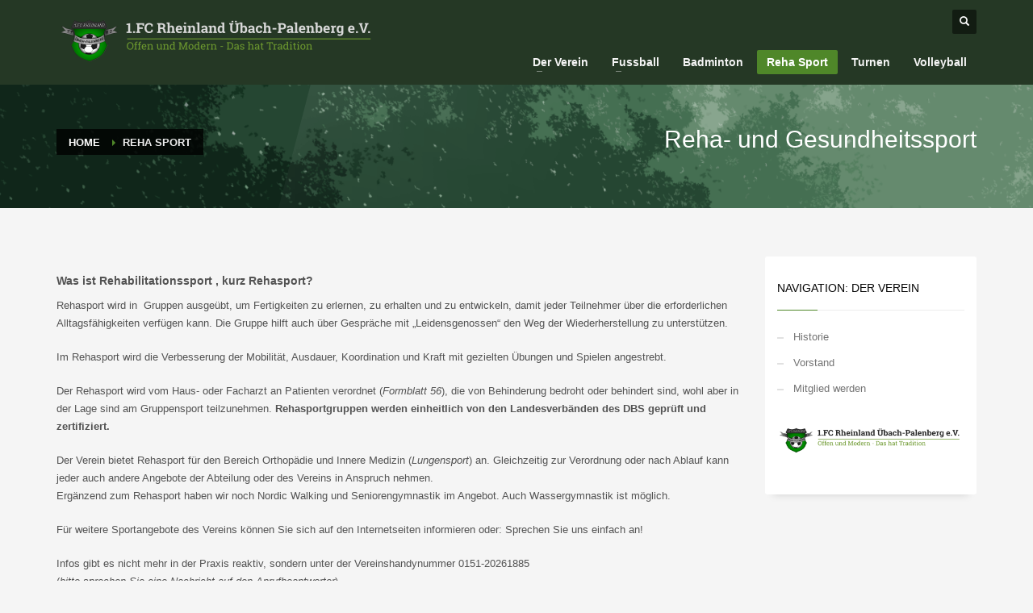

--- FILE ---
content_type: text/html; charset=UTF-8
request_url: https://rheinland-uebach.de/reha-sport/
body_size: 10170
content:
<!DOCTYPE html>
<html lang="de">
<head>
<meta charset="UTF-8"/>
<meta name="twitter:widgets:csp" content="on"/>
<link rel="profile" href="http://gmpg.org/xfn/11"/>
<link rel="pingback" href="https://rheinland-uebach.de/xmlrpc.php"/>

<title>Reha Sport &#8211; 1. FC Rheinland Übach-Palenberg</title>
<meta name='robots' content='max-image-preview:large' />
<link rel="alternate" type="application/rss+xml" title="1. FC Rheinland Übach-Palenberg &raquo; Feed" href="https://rheinland-uebach.de/feed/" />
<link rel="alternate" type="application/rss+xml" title="1. FC Rheinland Übach-Palenberg &raquo; Kommentar-Feed" href="https://rheinland-uebach.de/comments/feed/" />
<link rel="alternate" type="application/rss+xml" title="1. FC Rheinland Übach-Palenberg &raquo; Reha Sport-Kommentar-Feed" href="https://rheinland-uebach.de/reha-sport/feed/" />
<script type="text/javascript">
/* <![CDATA[ */
window._wpemojiSettings = {"baseUrl":"https:\/\/s.w.org\/images\/core\/emoji\/14.0.0\/72x72\/","ext":".png","svgUrl":"https:\/\/s.w.org\/images\/core\/emoji\/14.0.0\/svg\/","svgExt":".svg","source":{"concatemoji":"https:\/\/rheinland-uebach.de\/wp-includes\/js\/wp-emoji-release.min.js?ver=6.4.7"}};
/*! This file is auto-generated */
!function(i,n){var o,s,e;function c(e){try{var t={supportTests:e,timestamp:(new Date).valueOf()};sessionStorage.setItem(o,JSON.stringify(t))}catch(e){}}function p(e,t,n){e.clearRect(0,0,e.canvas.width,e.canvas.height),e.fillText(t,0,0);var t=new Uint32Array(e.getImageData(0,0,e.canvas.width,e.canvas.height).data),r=(e.clearRect(0,0,e.canvas.width,e.canvas.height),e.fillText(n,0,0),new Uint32Array(e.getImageData(0,0,e.canvas.width,e.canvas.height).data));return t.every(function(e,t){return e===r[t]})}function u(e,t,n){switch(t){case"flag":return n(e,"\ud83c\udff3\ufe0f\u200d\u26a7\ufe0f","\ud83c\udff3\ufe0f\u200b\u26a7\ufe0f")?!1:!n(e,"\ud83c\uddfa\ud83c\uddf3","\ud83c\uddfa\u200b\ud83c\uddf3")&&!n(e,"\ud83c\udff4\udb40\udc67\udb40\udc62\udb40\udc65\udb40\udc6e\udb40\udc67\udb40\udc7f","\ud83c\udff4\u200b\udb40\udc67\u200b\udb40\udc62\u200b\udb40\udc65\u200b\udb40\udc6e\u200b\udb40\udc67\u200b\udb40\udc7f");case"emoji":return!n(e,"\ud83e\udef1\ud83c\udffb\u200d\ud83e\udef2\ud83c\udfff","\ud83e\udef1\ud83c\udffb\u200b\ud83e\udef2\ud83c\udfff")}return!1}function f(e,t,n){var r="undefined"!=typeof WorkerGlobalScope&&self instanceof WorkerGlobalScope?new OffscreenCanvas(300,150):i.createElement("canvas"),a=r.getContext("2d",{willReadFrequently:!0}),o=(a.textBaseline="top",a.font="600 32px Arial",{});return e.forEach(function(e){o[e]=t(a,e,n)}),o}function t(e){var t=i.createElement("script");t.src=e,t.defer=!0,i.head.appendChild(t)}"undefined"!=typeof Promise&&(o="wpEmojiSettingsSupports",s=["flag","emoji"],n.supports={everything:!0,everythingExceptFlag:!0},e=new Promise(function(e){i.addEventListener("DOMContentLoaded",e,{once:!0})}),new Promise(function(t){var n=function(){try{var e=JSON.parse(sessionStorage.getItem(o));if("object"==typeof e&&"number"==typeof e.timestamp&&(new Date).valueOf()<e.timestamp+604800&&"object"==typeof e.supportTests)return e.supportTests}catch(e){}return null}();if(!n){if("undefined"!=typeof Worker&&"undefined"!=typeof OffscreenCanvas&&"undefined"!=typeof URL&&URL.createObjectURL&&"undefined"!=typeof Blob)try{var e="postMessage("+f.toString()+"("+[JSON.stringify(s),u.toString(),p.toString()].join(",")+"));",r=new Blob([e],{type:"text/javascript"}),a=new Worker(URL.createObjectURL(r),{name:"wpTestEmojiSupports"});return void(a.onmessage=function(e){c(n=e.data),a.terminate(),t(n)})}catch(e){}c(n=f(s,u,p))}t(n)}).then(function(e){for(var t in e)n.supports[t]=e[t],n.supports.everything=n.supports.everything&&n.supports[t],"flag"!==t&&(n.supports.everythingExceptFlag=n.supports.everythingExceptFlag&&n.supports[t]);n.supports.everythingExceptFlag=n.supports.everythingExceptFlag&&!n.supports.flag,n.DOMReady=!1,n.readyCallback=function(){n.DOMReady=!0}}).then(function(){return e}).then(function(){var e;n.supports.everything||(n.readyCallback(),(e=n.source||{}).concatemoji?t(e.concatemoji):e.wpemoji&&e.twemoji&&(t(e.twemoji),t(e.wpemoji)))}))}((window,document),window._wpemojiSettings);
/* ]]> */
</script>
<link rel='stylesheet' id='ai1ec_style-css' href='//rheinland-uebach.de/wp-content/plugins/all-in-one-event-calendar/public/themes-ai1ec/vortex/css/ai1ec_parsed_css.css?ver=3.0.0' type='text/css' media='all' />
<style id='wp-emoji-styles-inline-css' type='text/css'>

	img.wp-smiley, img.emoji {
		display: inline !important;
		border: none !important;
		box-shadow: none !important;
		height: 1em !important;
		width: 1em !important;
		margin: 0 0.07em !important;
		vertical-align: -0.1em !important;
		background: none !important;
		padding: 0 !important;
	}
</style>
<link rel='stylesheet' id='wp-block-library-css' href='https://rheinland-uebach.de/wp-includes/css/dist/block-library/style.min.css?ver=6.4.7' type='text/css' media='all' />
<style id='classic-theme-styles-inline-css' type='text/css'>
/*! This file is auto-generated */
.wp-block-button__link{color:#fff;background-color:#32373c;border-radius:9999px;box-shadow:none;text-decoration:none;padding:calc(.667em + 2px) calc(1.333em + 2px);font-size:1.125em}.wp-block-file__button{background:#32373c;color:#fff;text-decoration:none}
</style>
<style id='global-styles-inline-css' type='text/css'>
body{--wp--preset--color--black: #000000;--wp--preset--color--cyan-bluish-gray: #abb8c3;--wp--preset--color--white: #ffffff;--wp--preset--color--pale-pink: #f78da7;--wp--preset--color--vivid-red: #cf2e2e;--wp--preset--color--luminous-vivid-orange: #ff6900;--wp--preset--color--luminous-vivid-amber: #fcb900;--wp--preset--color--light-green-cyan: #7bdcb5;--wp--preset--color--vivid-green-cyan: #00d084;--wp--preset--color--pale-cyan-blue: #8ed1fc;--wp--preset--color--vivid-cyan-blue: #0693e3;--wp--preset--color--vivid-purple: #9b51e0;--wp--preset--gradient--vivid-cyan-blue-to-vivid-purple: linear-gradient(135deg,rgba(6,147,227,1) 0%,rgb(155,81,224) 100%);--wp--preset--gradient--light-green-cyan-to-vivid-green-cyan: linear-gradient(135deg,rgb(122,220,180) 0%,rgb(0,208,130) 100%);--wp--preset--gradient--luminous-vivid-amber-to-luminous-vivid-orange: linear-gradient(135deg,rgba(252,185,0,1) 0%,rgba(255,105,0,1) 100%);--wp--preset--gradient--luminous-vivid-orange-to-vivid-red: linear-gradient(135deg,rgba(255,105,0,1) 0%,rgb(207,46,46) 100%);--wp--preset--gradient--very-light-gray-to-cyan-bluish-gray: linear-gradient(135deg,rgb(238,238,238) 0%,rgb(169,184,195) 100%);--wp--preset--gradient--cool-to-warm-spectrum: linear-gradient(135deg,rgb(74,234,220) 0%,rgb(151,120,209) 20%,rgb(207,42,186) 40%,rgb(238,44,130) 60%,rgb(251,105,98) 80%,rgb(254,248,76) 100%);--wp--preset--gradient--blush-light-purple: linear-gradient(135deg,rgb(255,206,236) 0%,rgb(152,150,240) 100%);--wp--preset--gradient--blush-bordeaux: linear-gradient(135deg,rgb(254,205,165) 0%,rgb(254,45,45) 50%,rgb(107,0,62) 100%);--wp--preset--gradient--luminous-dusk: linear-gradient(135deg,rgb(255,203,112) 0%,rgb(199,81,192) 50%,rgb(65,88,208) 100%);--wp--preset--gradient--pale-ocean: linear-gradient(135deg,rgb(255,245,203) 0%,rgb(182,227,212) 50%,rgb(51,167,181) 100%);--wp--preset--gradient--electric-grass: linear-gradient(135deg,rgb(202,248,128) 0%,rgb(113,206,126) 100%);--wp--preset--gradient--midnight: linear-gradient(135deg,rgb(2,3,129) 0%,rgb(40,116,252) 100%);--wp--preset--font-size--small: 13px;--wp--preset--font-size--medium: 20px;--wp--preset--font-size--large: 36px;--wp--preset--font-size--x-large: 42px;--wp--preset--spacing--20: 0.44rem;--wp--preset--spacing--30: 0.67rem;--wp--preset--spacing--40: 1rem;--wp--preset--spacing--50: 1.5rem;--wp--preset--spacing--60: 2.25rem;--wp--preset--spacing--70: 3.38rem;--wp--preset--spacing--80: 5.06rem;--wp--preset--shadow--natural: 6px 6px 9px rgba(0, 0, 0, 0.2);--wp--preset--shadow--deep: 12px 12px 50px rgba(0, 0, 0, 0.4);--wp--preset--shadow--sharp: 6px 6px 0px rgba(0, 0, 0, 0.2);--wp--preset--shadow--outlined: 6px 6px 0px -3px rgba(255, 255, 255, 1), 6px 6px rgba(0, 0, 0, 1);--wp--preset--shadow--crisp: 6px 6px 0px rgba(0, 0, 0, 1);}:where(.is-layout-flex){gap: 0.5em;}:where(.is-layout-grid){gap: 0.5em;}body .is-layout-flow > .alignleft{float: left;margin-inline-start: 0;margin-inline-end: 2em;}body .is-layout-flow > .alignright{float: right;margin-inline-start: 2em;margin-inline-end: 0;}body .is-layout-flow > .aligncenter{margin-left: auto !important;margin-right: auto !important;}body .is-layout-constrained > .alignleft{float: left;margin-inline-start: 0;margin-inline-end: 2em;}body .is-layout-constrained > .alignright{float: right;margin-inline-start: 2em;margin-inline-end: 0;}body .is-layout-constrained > .aligncenter{margin-left: auto !important;margin-right: auto !important;}body .is-layout-constrained > :where(:not(.alignleft):not(.alignright):not(.alignfull)){max-width: var(--wp--style--global--content-size);margin-left: auto !important;margin-right: auto !important;}body .is-layout-constrained > .alignwide{max-width: var(--wp--style--global--wide-size);}body .is-layout-flex{display: flex;}body .is-layout-flex{flex-wrap: wrap;align-items: center;}body .is-layout-flex > *{margin: 0;}body .is-layout-grid{display: grid;}body .is-layout-grid > *{margin: 0;}:where(.wp-block-columns.is-layout-flex){gap: 2em;}:where(.wp-block-columns.is-layout-grid){gap: 2em;}:where(.wp-block-post-template.is-layout-flex){gap: 1.25em;}:where(.wp-block-post-template.is-layout-grid){gap: 1.25em;}.has-black-color{color: var(--wp--preset--color--black) !important;}.has-cyan-bluish-gray-color{color: var(--wp--preset--color--cyan-bluish-gray) !important;}.has-white-color{color: var(--wp--preset--color--white) !important;}.has-pale-pink-color{color: var(--wp--preset--color--pale-pink) !important;}.has-vivid-red-color{color: var(--wp--preset--color--vivid-red) !important;}.has-luminous-vivid-orange-color{color: var(--wp--preset--color--luminous-vivid-orange) !important;}.has-luminous-vivid-amber-color{color: var(--wp--preset--color--luminous-vivid-amber) !important;}.has-light-green-cyan-color{color: var(--wp--preset--color--light-green-cyan) !important;}.has-vivid-green-cyan-color{color: var(--wp--preset--color--vivid-green-cyan) !important;}.has-pale-cyan-blue-color{color: var(--wp--preset--color--pale-cyan-blue) !important;}.has-vivid-cyan-blue-color{color: var(--wp--preset--color--vivid-cyan-blue) !important;}.has-vivid-purple-color{color: var(--wp--preset--color--vivid-purple) !important;}.has-black-background-color{background-color: var(--wp--preset--color--black) !important;}.has-cyan-bluish-gray-background-color{background-color: var(--wp--preset--color--cyan-bluish-gray) !important;}.has-white-background-color{background-color: var(--wp--preset--color--white) !important;}.has-pale-pink-background-color{background-color: var(--wp--preset--color--pale-pink) !important;}.has-vivid-red-background-color{background-color: var(--wp--preset--color--vivid-red) !important;}.has-luminous-vivid-orange-background-color{background-color: var(--wp--preset--color--luminous-vivid-orange) !important;}.has-luminous-vivid-amber-background-color{background-color: var(--wp--preset--color--luminous-vivid-amber) !important;}.has-light-green-cyan-background-color{background-color: var(--wp--preset--color--light-green-cyan) !important;}.has-vivid-green-cyan-background-color{background-color: var(--wp--preset--color--vivid-green-cyan) !important;}.has-pale-cyan-blue-background-color{background-color: var(--wp--preset--color--pale-cyan-blue) !important;}.has-vivid-cyan-blue-background-color{background-color: var(--wp--preset--color--vivid-cyan-blue) !important;}.has-vivid-purple-background-color{background-color: var(--wp--preset--color--vivid-purple) !important;}.has-black-border-color{border-color: var(--wp--preset--color--black) !important;}.has-cyan-bluish-gray-border-color{border-color: var(--wp--preset--color--cyan-bluish-gray) !important;}.has-white-border-color{border-color: var(--wp--preset--color--white) !important;}.has-pale-pink-border-color{border-color: var(--wp--preset--color--pale-pink) !important;}.has-vivid-red-border-color{border-color: var(--wp--preset--color--vivid-red) !important;}.has-luminous-vivid-orange-border-color{border-color: var(--wp--preset--color--luminous-vivid-orange) !important;}.has-luminous-vivid-amber-border-color{border-color: var(--wp--preset--color--luminous-vivid-amber) !important;}.has-light-green-cyan-border-color{border-color: var(--wp--preset--color--light-green-cyan) !important;}.has-vivid-green-cyan-border-color{border-color: var(--wp--preset--color--vivid-green-cyan) !important;}.has-pale-cyan-blue-border-color{border-color: var(--wp--preset--color--pale-cyan-blue) !important;}.has-vivid-cyan-blue-border-color{border-color: var(--wp--preset--color--vivid-cyan-blue) !important;}.has-vivid-purple-border-color{border-color: var(--wp--preset--color--vivid-purple) !important;}.has-vivid-cyan-blue-to-vivid-purple-gradient-background{background: var(--wp--preset--gradient--vivid-cyan-blue-to-vivid-purple) !important;}.has-light-green-cyan-to-vivid-green-cyan-gradient-background{background: var(--wp--preset--gradient--light-green-cyan-to-vivid-green-cyan) !important;}.has-luminous-vivid-amber-to-luminous-vivid-orange-gradient-background{background: var(--wp--preset--gradient--luminous-vivid-amber-to-luminous-vivid-orange) !important;}.has-luminous-vivid-orange-to-vivid-red-gradient-background{background: var(--wp--preset--gradient--luminous-vivid-orange-to-vivid-red) !important;}.has-very-light-gray-to-cyan-bluish-gray-gradient-background{background: var(--wp--preset--gradient--very-light-gray-to-cyan-bluish-gray) !important;}.has-cool-to-warm-spectrum-gradient-background{background: var(--wp--preset--gradient--cool-to-warm-spectrum) !important;}.has-blush-light-purple-gradient-background{background: var(--wp--preset--gradient--blush-light-purple) !important;}.has-blush-bordeaux-gradient-background{background: var(--wp--preset--gradient--blush-bordeaux) !important;}.has-luminous-dusk-gradient-background{background: var(--wp--preset--gradient--luminous-dusk) !important;}.has-pale-ocean-gradient-background{background: var(--wp--preset--gradient--pale-ocean) !important;}.has-electric-grass-gradient-background{background: var(--wp--preset--gradient--electric-grass) !important;}.has-midnight-gradient-background{background: var(--wp--preset--gradient--midnight) !important;}.has-small-font-size{font-size: var(--wp--preset--font-size--small) !important;}.has-medium-font-size{font-size: var(--wp--preset--font-size--medium) !important;}.has-large-font-size{font-size: var(--wp--preset--font-size--large) !important;}.has-x-large-font-size{font-size: var(--wp--preset--font-size--x-large) !important;}
.wp-block-navigation a:where(:not(.wp-element-button)){color: inherit;}
:where(.wp-block-post-template.is-layout-flex){gap: 1.25em;}:where(.wp-block-post-template.is-layout-grid){gap: 1.25em;}
:where(.wp-block-columns.is-layout-flex){gap: 2em;}:where(.wp-block-columns.is-layout-grid){gap: 2em;}
.wp-block-pullquote{font-size: 1.5em;line-height: 1.6;}
</style>
<link rel='stylesheet' id='contact-form-7-css' href='https://rheinland-uebach.de/wp-content/plugins/contact-form-7/includes/css/styles.css?ver=5.9.8' type='text/css' media='all' />
<link rel='stylesheet' id='kallyas-styles-css' href='https://rheinland-uebach.de/wp-content/themes/kallyas/style.css?ver=4.19.5' type='text/css' media='all' />
<link rel='stylesheet' id='th-bootstrap-styles-css' href='https://rheinland-uebach.de/wp-content/themes/kallyas/css/bootstrap.min.css?ver=4.19.5' type='text/css' media='all' />
<link rel='stylesheet' id='th-theme-template-styles-css' href='https://rheinland-uebach.de/wp-content/themes/kallyas/css/template.min.css?ver=4.19.5' type='text/css' media='all' />
<link rel='stylesheet' id='zion-frontend-css' href='https://rheinland-uebach.de/wp-content/themes/kallyas/framework/zion-builder/assets/css/znb_frontend.css?ver=1.2.1' type='text/css' media='all' />
<link rel='stylesheet' id='2112801-layout.css-css' href='https://rheinland-uebach.de/wp-content/uploads/zion-builder/cache/2112801-layout.css?ver=3baacd09c60a9e0a0db3a1c3922ea7d4' type='text/css' media='all' />
<link rel='stylesheet' id='kallyas-child-css' href='https://rheinland-uebach.de/wp-content/themes/kallyas-child/style.css?ver=4.19.5' type='text/css' media='all' />
<link rel='stylesheet' id='th-theme-print-stylesheet-css' href='https://rheinland-uebach.de/wp-content/themes/kallyas/css/print.css?ver=4.19.5' type='text/css' media='print' />
<link rel='stylesheet' id='th-theme-options-styles-css' href='//rheinland-uebach.de/wp-content/uploads/zn_dynamic.css?ver=1707831801' type='text/css' media='all' />
<script type="text/javascript" src="https://rheinland-uebach.de/wp-includes/js/jquery/jquery.min.js?ver=3.7.1" id="jquery-core-js"></script>
<script type="text/javascript" src="https://rheinland-uebach.de/wp-includes/js/jquery/jquery-migrate.min.js?ver=3.4.1" id="jquery-migrate-js"></script>
<link rel="https://api.w.org/" href="https://rheinland-uebach.de/wp-json/" /><link rel="alternate" type="application/json" href="https://rheinland-uebach.de/wp-json/wp/v2/pages/2112801" /><link rel="EditURI" type="application/rsd+xml" title="RSD" href="https://rheinland-uebach.de/xmlrpc.php?rsd" />
<meta name="generator" content="WordPress 6.4.7" />
<link rel="canonical" href="https://rheinland-uebach.de/reha-sport/" />
<link rel='shortlink' href='https://rheinland-uebach.de/?p=2112801' />
<link rel="alternate" type="application/json+oembed" href="https://rheinland-uebach.de/wp-json/oembed/1.0/embed?url=https%3A%2F%2Frheinland-uebach.de%2Freha-sport%2F" />
<link rel="alternate" type="text/xml+oembed" href="https://rheinland-uebach.de/wp-json/oembed/1.0/embed?url=https%3A%2F%2Frheinland-uebach.de%2Freha-sport%2F&#038;format=xml" />
		<meta name="theme-color"
			  content="#4f8729">
				<meta name="viewport" content="width=device-width, initial-scale=1, maximum-scale=1"/>
		
		<!--[if lte IE 8]>
		<script type="text/javascript">
			var $buoop = {
				vs: {i: 10, f: 25, o: 12.1, s: 7, n: 9}
			};

			$buoop.ol = window.onload;

			window.onload = function () {
				try {
					if ($buoop.ol) {
						$buoop.ol()
					}
				}
				catch (e) {
				}

				var e = document.createElement("script");
				e.setAttribute("type", "text/javascript");
				e.setAttribute("src", "https://browser-update.org/update.js");
				document.body.appendChild(e);
			};
		</script>
		<![endif]-->

		<!-- for IE6-8 support of HTML5 elements -->
		<!--[if lt IE 9]>
		<script src="//html5shim.googlecode.com/svn/trunk/html5.js"></script>
		<![endif]-->
		
	<!-- Fallback for animating in viewport -->
	<noscript>
		<style type="text/css" media="screen">
			.zn-animateInViewport {visibility: visible;}
		</style>
	</noscript>
	<link rel="icon" href="https://rheinland-uebach.de/wp-content/uploads/2018/07/cropped-Vereinswappen-Rheinland-32x32.png" sizes="32x32" />
<link rel="icon" href="https://rheinland-uebach.de/wp-content/uploads/2018/07/cropped-Vereinswappen-Rheinland-192x192.png" sizes="192x192" />
<link rel="apple-touch-icon" href="https://rheinland-uebach.de/wp-content/uploads/2018/07/cropped-Vereinswappen-Rheinland-180x180.png" />
<meta name="msapplication-TileImage" content="https://rheinland-uebach.de/wp-content/uploads/2018/07/cropped-Vereinswappen-Rheinland-270x270.png" />
</head>

<body  class="page-template-default page page-id-2112801 res1170 kl-skin--light" itemscope="itemscope" itemtype="https://schema.org/WebPage" >


<div class="login_register_stuff"></div><!-- end login register stuff -->		<div id="fb-root"></div>
		<script>(function (d, s, id) {
			var js, fjs = d.getElementsByTagName(s)[0];
			if (d.getElementById(id)) {return;}
			js = d.createElement(s); js.id = id;
			js.src = "https://connect.facebook.net/en_US/sdk.js#xfbml=1&version=v3.0";
			fjs.parentNode.insertBefore(js, fjs);
		}(document, 'script', 'facebook-jssdk'));</script>
		

<div id="page_wrapper">

<header id="header" class="site-header  style4    header--no-stick  sticky-resize headerstyle--image_color site-header--absolute nav-th--light siteheader-classic siteheader-classic-normal sheader-sh--light"  >
		<div class="site-header-wrapper sticky-top-area">

		<div class="kl-top-header site-header-main-wrapper clearfix   sh--light">

			<div class="container siteheader-container header--oldstyles">

				<div class="fxb-row fxb-row-col-sm">

										<div class='fxb-col fxb fxb-center-x fxb-center-y fxb-basis-auto fxb-grow-0'>
								<div id="logo-container" class="logo-container  hasHoverMe logosize--no zn-original-logo">
			<!-- Logo -->
			<h3 class='site-logo logo ' id='logo'><a href='https://rheinland-uebach.de/' class='site-logo-anch'><img class="logo-img site-logo-img" src="https://rheinland-uebach.de/wp-content/uploads/2023/09/cropped-Logo-Homepage-Rheinland-800px_whiteText.png" width="400" height="60"  alt="1. FC Rheinland Übach-Palenberg" title="Offen und modern - Das hat Tradition" data-mobile-logo="https://rheinland-uebach.de/wp-content/uploads/2023/09/cropped-Logo-Homepage-Rheinland-800px_whiteText.png" /></a></h3>			<!-- InfoCard -->
					</div>

							</div>
					
					<div class='fxb-col fxb-basis-auto'>

						

	<div class="separator site-header-separator visible-xs"></div>
	<div class="fxb-row site-header-row site-header-top ">

		<div class='fxb-col fxb fxb-start-x fxb-center-y fxb-basis-auto site-header-col-left site-header-top-left'>
								</div>

		<div class='fxb-col fxb fxb-end-x fxb-center-y fxb-basis-auto site-header-col-right site-header-top-right'>
						
		<div id="search" class="sh-component header-search headsearch--def">

			<a href="#" class="searchBtn header-search-button">
				<span class="glyphicon glyphicon-search kl-icon-white"></span>
			</a>

			<div class="search-container header-search-container">
				
<form id="searchform" class="gensearch__form" action="https://rheinland-uebach.de/" method="get">
	<input id="s" name="s" value="" class="inputbox gensearch__input" type="text" placeholder="SUCHEN ..." />
	<button type="submit" id="searchsubmit" value="go" class="gensearch__submit glyphicon glyphicon-search"></button>
	</form>			</div>
		</div>

				</div>

	</div><!-- /.site-header-top -->

	<div class="separator site-header-separator visible-xs"></div>


<div class="fxb-row site-header-row site-header-main ">

	<div class='fxb-col fxb fxb-start-x fxb-center-y fxb-basis-auto site-header-col-left site-header-main-left'>
			</div>

	<div class='fxb-col fxb fxb-center-x fxb-center-y fxb-basis-auto site-header-col-center site-header-main-center'>
			</div>

	<div class='fxb-col fxb fxb-end-x fxb-center-y fxb-basis-auto site-header-col-right site-header-main-right'>

		<div class='fxb-col fxb fxb-end-x fxb-center-y fxb-basis-auto site-header-main-right-top'>
								<div class="sh-component main-menu-wrapper" role="navigation" itemscope="itemscope" itemtype="https://schema.org/SiteNavigationElement" >

					<div class="zn-res-menuwrapper">
			<a href="#" class="zn-res-trigger zn-menuBurger zn-menuBurger--3--s zn-menuBurger--anim1 " id="zn-res-trigger">
				<span></span>
				<span></span>
				<span></span>
			</a>
		</div><!-- end responsive menu -->
		<div id="main-menu" class="main-nav mainnav--sidepanel mainnav--active-bg mainnav--pointer-dash nav-mm--light zn_mega_wrapper "><ul id="menu-hauptmenue" class="main-menu main-menu-nav zn_mega_menu "><li id="menu-item-49900247" class="main-menu-item menu-item menu-item-type-post_type menu-item-object-page menu-item-has-children menu-item-49900247  main-menu-item-top  menu-item-even menu-item-depth-0"><a href="https://rheinland-uebach.de/der-verein/" class=" main-menu-link main-menu-link-top"><span>Der Verein</span></a>
<ul class="sub-menu clearfix">
	<li id="menu-item-49900251" class="main-menu-item menu-item menu-item-type-post_type menu-item-object-page menu-item-49900251  main-menu-item-sub  menu-item-odd menu-item-depth-1"><a href="https://rheinland-uebach.de/der-verein/vorstand/" class=" main-menu-link main-menu-link-sub"><span>Vorstand</span></a></li>
	<li id="menu-item-49900248" class="main-menu-item menu-item menu-item-type-post_type menu-item-object-page menu-item-49900248  main-menu-item-sub  menu-item-odd menu-item-depth-1"><a href="https://rheinland-uebach.de/der-verein/historie/" class=" main-menu-link main-menu-link-sub"><span>Historie</span></a></li>
	<li id="menu-item-49900711" class="main-menu-item menu-item menu-item-type-post_type menu-item-object-page menu-item-49900711  main-menu-item-sub  menu-item-odd menu-item-depth-1"><a href="https://rheinland-uebach.de/der-verein/mitglied-werden/" class=" main-menu-link main-menu-link-sub"><span>Mitglied werden</span></a></li>
	<li id="menu-item-49900687" class="main-menu-item menu-item menu-item-type-post_type menu-item-object-page menu-item-49900687  main-menu-item-sub  menu-item-odd menu-item-depth-1"><a href="https://rheinland-uebach.de/kontakt/" class=" main-menu-link main-menu-link-sub"><span>Kontakt</span></a></li>
</ul>
</li>
<li id="menu-item-49900252" class="main-menu-item menu-item menu-item-type-post_type menu-item-object-page menu-item-has-children menu-item-49900252  main-menu-item-top  menu-item-even menu-item-depth-0"><a href="https://rheinland-uebach.de/fussball/" class=" main-menu-link main-menu-link-top"><span>Fussball</span></a>
<ul class="sub-menu clearfix">
	<li id="menu-item-49902301" class="main-menu-item menu-item menu-item-type-post_type menu-item-object-page menu-item-49902301  main-menu-item-sub  menu-item-odd menu-item-depth-1"><a href="https://rheinland-uebach.de/fussball/senioren/" class=" main-menu-link main-menu-link-sub"><span>Senioren</span></a></li>
	<li id="menu-item-49902302" class="main-menu-item menu-item menu-item-type-post_type menu-item-object-page menu-item-49902302  main-menu-item-sub  menu-item-odd menu-item-depth-1"><a href="https://rheinland-uebach.de/fussball/2-senioren/" class=" main-menu-link main-menu-link-sub"><span>2. Senioren</span></a></li>
	<li id="menu-item-49902332" class="main-menu-item menu-item menu-item-type-custom menu-item-object-custom menu-item-49902332  main-menu-item-sub  menu-item-odd menu-item-depth-1"><a href="https://rheinland-jugend.jimdofree.com" class=" main-menu-link main-menu-link-sub"><span>Jugend (externer Link)</span></a></li>
	<li id="menu-item-49900491" class="main-menu-item menu-item menu-item-type-post_type menu-item-object-page menu-item-49900491  main-menu-item-sub  menu-item-odd menu-item-depth-1"><a href="https://rheinland-uebach.de/fussball/alte-herren/" class=" main-menu-link main-menu-link-sub"><span>Alte Herren</span></a></li>
</ul>
</li>
<li id="menu-item-49900246" class="main-menu-item menu-item menu-item-type-post_type menu-item-object-page menu-item-49900246  main-menu-item-top  menu-item-even menu-item-depth-0"><a href="https://rheinland-uebach.de/badminton/" class=" main-menu-link main-menu-link-top"><span>Badminton</span></a></li>
<li id="menu-item-49900263" class="main-menu-item menu-item menu-item-type-post_type menu-item-object-page current-menu-item page_item page-item-2112801 current_page_item menu-item-49900263 active  main-menu-item-top  menu-item-even menu-item-depth-0"><a href="https://rheinland-uebach.de/reha-sport/" class=" main-menu-link main-menu-link-top"><span>Reha Sport</span></a></li>
<li id="menu-item-49900264" class="main-menu-item menu-item menu-item-type-post_type menu-item-object-page menu-item-49900264  main-menu-item-top  menu-item-even menu-item-depth-0"><a href="https://rheinland-uebach.de/turnen/" class=" main-menu-link main-menu-link-top"><span>Turnen</span></a></li>
<li id="menu-item-49900265" class="main-menu-item menu-item menu-item-type-post_type menu-item-object-page menu-item-49900265  main-menu-item-top  menu-item-even menu-item-depth-0"><a href="https://rheinland-uebach.de/volleyball/" class=" main-menu-link main-menu-link-top"><span>Volleyball</span></a></li>
</ul></div>		</div>
		<!-- end main_menu -->
				</div>

		
	</div>

</div><!-- /.site-header-main -->


					</div>
				</div>
							</div><!-- /.siteheader-container -->
		</div><!-- /.site-header-main-wrapper -->

	</div><!-- /.site-header-wrapper -->
	</header>
<div id="page_header" class="page-subheader page-subheader--auto page-subheader--inherit-hp uh_zn_def_header_style  psubhead-stheader--absolute sh-tcolor--light">

    <div class="bgback"></div>

    
    <div class="th-sparkles"></div>

    <!-- DEFAULT HEADER STYLE -->
    <div class="ph-content-wrap">
        <div class="ph-content-v-center">
            <div>
                <div class="container">
                    <div class="row">
                                                <div class="col-sm-6">
                            <ul vocab="http://schema.org/" typeof="BreadcrumbList" class="breadcrumbs fixclear bread-style--black"><li property="itemListElement" typeof="ListItem"><a property="item" typeof="WebPage" href="https://rheinland-uebach.de"><span property="name">Home</span></a><meta property="position" content="1"></li><li>Reha Sport</li></ul>                            <div class="clearfix"></div>
                        </div>
                        
                                                <div class="col-sm-6">
                            <div class="subheader-titles">
                                <h2 class="subheader-maintitle" itemprop="headline" >Reha- und Gesundheitssport</h2>                            </div>
                        </div>
                                            </div>
                    <!-- end row -->
                </div>
            </div>
        </div>
    </div>
    <div class="zn_header_bottom_style"></div></div>

<!--// Main Content: page content from WP_EDITOR along with the appropriate sidebar if one specified. -->
	<section id="content" class="site-content" >
		<div class="container">
			<div class="row">
				<div class="right_sidebar col-sm-8 col-md-9 " role="main" itemprop="mainContentOfPage" >
					<div id="th-content-page">
						<div class="zn_content kl-blog-page-content">	<div class="itemBody kl-blog-page-body">
		<!-- Blog Image -->
				<!-- Blog Content -->
		<p><!--vcv no format--></p>
<div class="vce-row-container" data-vce-boxed-width="true">
<div id="el-13c78f56" class="vce-row vce-row--col-gap-30 vce-row-content--top" data-vce-do-apply="all el-13c78f56">
<div class="vce-row-content" data-vce-element-content="true">
<div id="el-82364062" class="vce-col vce-col--md-100p vce-col--xs-1 vce-col--xs-last vce-col--xs-first vce-col--sm-last vce-col--sm-first vce-col--md-last vce-col--lg-last vce-col--xl-last vce-col--md-first vce-col--lg-first vce-col--xl-first">
<div class="vce-col-inner" data-vce-do-apply="border margin background  el-82364062">
<div class="vce-col-content" data-vce-element-content="true" data-vce-do-apply="padding el-82364062">
<div class="vce-text-block">
<div id="el-79579104" class="vce-text-block-wrapper vce" data-vce-do-apply="all el-79579104">
<h4><strong>Was ist Rehabilitationssport , kurz Rehasport?</strong></h4>
<p>Rehasport wird in  Gruppen ausgeübt, um Fertigkeiten zu erlernen, zu erhalten und zu entwickeln, damit jeder Teilnehmer über die erforderlichen Alltagsfähigkeiten verfügen kann. Die Gruppe hilft auch über Gespräche mit „Leidensgenossen“ den Weg der Wiederherstellung zu unterstützen.</p>
<p>Im Rehasport wird die Verbesserung der Mobilität, Ausdauer, Koordination und Kraft mit gezielten Übungen und Spielen angestrebt.</p>
<p>Der Rehasport wird vom Haus- oder Facharzt an Patienten verordnet (<em>Formblatt 56</em>), die von Behinderung bedroht oder behindert sind, wohl aber in der Lage sind am Gruppensport teilzunehmen.<strong> Rehasportgruppen werden einheitlich von den Landesverbänden des DBS geprüft und zertifiziert.</strong></p>
<p>Der Verein bietet Rehasport für den Bereich Orthopädie und Innere Medizin (<em>Lungensport</em>) an. Gleichzeitig zur Verordnung oder nach Ablauf kann jeder auch andere Angebote der Abteilung oder des Vereins in Anspruch nehmen.<br />
Ergänzend zum Rehasport haben wir noch Nordic Walking und Seniorengymnastik im Angebot. Auch Wassergymnastik ist möglich.</p>
<p>Für weitere Sportangebote des Vereins können Sie sich auf den Internetseiten informieren oder: Sprechen Sie uns einfach an!</p>
<p>Infos gibt es nicht mehr in der Praxis reaktiv, sondern unter der Vereinshandynummer 0151-20261885<br />
(<em>bitte sprechen Sie eine Nachricht auf den Anrufbeantworter</em>)</p>
<p>Das Band des Vereinshandys wird regelmäßig abgehört , wir rufen  gerne zurück.</p>
</div>
</div>
</div>
</div>
</div>
</div>
</div>
</div>
<p><!--vcv no format--></p>
	</div>
</div>					</div><!--// #th-content-page -->
				</div><!--// #th-content-page wrapper -->
				<aside class=" col-sm-4 col-md-3 " role="complementary" itemscope="itemscope" itemtype="https://schema.org/WPSideBar" ><div class="zn_sidebar sidebar kl-sidebar--light element-scheme--light"><div id="nav_menu-2" class="widget zn-sidebar-widget widget_nav_menu"><h3 class="widgettitle zn-sidebar-widget-title title">Navigation: Der Verein</h3><div class="menu-der-verein-container"><ul id="menu-der-verein" class="menu"><li id="menu-item-49900294" class="menu-item menu-item-type-post_type menu-item-object-page menu-item-49900294"><a href="https://rheinland-uebach.de/der-verein/historie/">Historie</a></li>
<li id="menu-item-49900296" class="menu-item menu-item-type-post_type menu-item-object-page menu-item-49900296"><a href="https://rheinland-uebach.de/der-verein/vorstand/">Vorstand</a></li>
<li id="menu-item-49900298" class="menu-item menu-item-type-post_type menu-item-object-page menu-item-49900298"><a href="https://rheinland-uebach.de/der-verein/mitglied-werden/">Mitglied werden</a></li>
</ul></div></div><div id="block-7" class="widget zn-sidebar-widget widget_block widget_media_image">
<figure class="wp-block-image size-full"><a href="https://rheinland-uebach.de/wp-content/uploads/2018/07/cropped-Logo-Homepage-Rheinland-800px.png"><img loading="lazy" decoding="async" width="800" height="120" src="https://rheinland-uebach.de/wp-content/uploads/2018/07/cropped-Logo-Homepage-Rheinland-800px.png" alt="" class="wp-image-49901943" srcset="https://rheinland-uebach.de/wp-content/uploads/2018/07/cropped-Logo-Homepage-Rheinland-800px.png 800w, https://rheinland-uebach.de/wp-content/uploads/2018/07/cropped-Logo-Homepage-Rheinland-800px-300x45.png 300w, https://rheinland-uebach.de/wp-content/uploads/2018/07/cropped-Logo-Homepage-Rheinland-800px-768x115.png 768w" sizes="(max-width: 800px) 100vw, 800px" /></a></figure>
</div></div></aside>			</div>
		</div>
	</section><!--// #content -->

	<footer id="footer" class="site-footer"  role="contentinfo" itemscope="itemscope" itemtype="https://schema.org/WPFooter" >
		<div class="container">
			<div class="row"><div class="col-sm-4"></div><div class="col-sm-4"></div><div class="col-sm-4"></div></div><!-- end row -->
			<div class="row">
				<div class="col-sm-12">
					<div class="bottom site-footer-bottom clearfix">

						<div class="zn_footer_nav-wrapper"><ul id="menu-headermenue" class="footer_nav"><li id="menu-item-49900266" class="menu-item menu-item-type-post_type menu-item-object-page menu-item-49900266"><a href="https://rheinland-uebach.de/aktuelles/">Aktuelles</a></li>
<li id="menu-item-49900268" class="menu-item menu-item-type-post_type menu-item-object-page menu-item-49900268"><a href="https://rheinland-uebach.de/kontakt/">Kontakt</a></li>
<li id="menu-item-49900267" class="menu-item menu-item-type-post_type menu-item-object-page menu-item-49900267"><a href="https://rheinland-uebach.de/impressum/">Impressum</a></li>
<li id="menu-item-49900269" class="menu-item menu-item-type-post_type menu-item-object-page menu-item-49900269"><a href="https://rheinland-uebach.de/der-verein/mitglied-werden/">Mitglied werden</a></li>
</ul></div>
						
						
							<div class="copyright footer-copyright">
								<p class="footer-copyright-text">© 2023 Alle Rechte vorbehalten. Websitedesign: miczSOFT Media</p>							</div><!-- end copyright -->
											</div>
					<!-- end bottom -->
				</div>
			</div>
			<!-- end row -->
		</div>
	</footer>
</div><!-- end page_wrapper -->

<a href="#" id="totop" class="u-trans-all-2s js-scroll-event" data-forch="300" data-visibleclass="on--totop">OBEN</a>

<script type="text/javascript" src="https://rheinland-uebach.de/wp-includes/js/dist/vendor/wp-polyfill-inert.min.js?ver=3.1.2" id="wp-polyfill-inert-js"></script>
<script type="text/javascript" src="https://rheinland-uebach.de/wp-includes/js/dist/vendor/regenerator-runtime.min.js?ver=0.14.0" id="regenerator-runtime-js"></script>
<script type="text/javascript" src="https://rheinland-uebach.de/wp-includes/js/dist/vendor/wp-polyfill.min.js?ver=3.15.0" id="wp-polyfill-js"></script>
<script type="text/javascript" src="https://rheinland-uebach.de/wp-includes/js/dist/hooks.min.js?ver=c6aec9a8d4e5a5d543a1" id="wp-hooks-js"></script>
<script type="text/javascript" src="https://rheinland-uebach.de/wp-includes/js/dist/i18n.min.js?ver=7701b0c3857f914212ef" id="wp-i18n-js"></script>
<script type="text/javascript" id="wp-i18n-js-after">
/* <![CDATA[ */
wp.i18n.setLocaleData( { 'text direction\u0004ltr': [ 'ltr' ] } );
/* ]]> */
</script>
<script type="text/javascript" src="https://rheinland-uebach.de/wp-content/plugins/contact-form-7/includes/swv/js/index.js?ver=5.9.8" id="swv-js"></script>
<script type="text/javascript" id="contact-form-7-js-extra">
/* <![CDATA[ */
var wpcf7 = {"api":{"root":"https:\/\/rheinland-uebach.de\/wp-json\/","namespace":"contact-form-7\/v1"},"cached":"1"};
/* ]]> */
</script>
<script type="text/javascript" src="https://rheinland-uebach.de/wp-content/plugins/contact-form-7/includes/js/index.js?ver=5.9.8" id="contact-form-7-js"></script>
<script type="text/javascript" src="https://rheinland-uebach.de/wp-content/themes/kallyas/js/plugins.min.js?ver=4.19.5" id="kallyas_vendors-js"></script>
<script type="text/javascript" src="https://rheinland-uebach.de/wp-content/themes/kallyas/addons/scrollmagic/scrollmagic.js?ver=4.19.5" id="scrollmagic-js"></script>
<script type="text/javascript" id="zn-script-js-extra">
/* <![CDATA[ */
var zn_do_login = {"ajaxurl":"\/wp-admin\/admin-ajax.php","add_to_cart_text":"Auftrag aufgenommen!"};
var ZnThemeAjax = {"ajaxurl":"\/wp-admin\/admin-ajax.php","zn_back_text":"Back","zn_color_theme":"light","res_menu_trigger":"992","top_offset_tolerance":"","logout_url":"https:\/\/rheinland-uebach.de\/wp-login.php?action=logout&redirect_to=https%3A%2F%2Frheinland-uebach.de&_wpnonce=fd75876e6b"};
/* ]]> */
</script>
<script type="text/javascript" src="https://rheinland-uebach.de/wp-content/themes/kallyas/js/znscript.min.js?ver=4.19.5" id="zn-script-js"></script>
<script type="text/javascript" src="https://rheinland-uebach.de/wp-content/themes/kallyas/addons/slick/slick.min.js?ver=4.19.5" id="slick-js"></script>
<script type="text/javascript" id="zion-frontend-js-js-extra">
/* <![CDATA[ */
var ZionBuilderFrontend = {"allow_video_on_mobile":""};
/* ]]> */
</script>
<script type="text/javascript" src="https://rheinland-uebach.de/wp-content/themes/kallyas/framework/zion-builder/dist/znpb_frontend.js?ver=1.2.1" id="zion-frontend-js-js"></script>
<!-- Zn Framework inline JavaScript--><script type="text/javascript">jQuery(document).ready(function($) {
<script type="text/javascript"
		src="https://www.fussball.de/static/layout/fbde2/egm//js/widget2.js">
	</script>
});</script><svg style="position: absolute; width: 0; height: 0; overflow: hidden;" version="1.1" xmlns="http://www.w3.org/2000/svg" xmlns:xlink="http://www.w3.org/1999/xlink">
 <defs>

  <symbol id="icon-znb_close-thin" viewBox="0 0 100 100">
   <path d="m87.801 12.801c-1-1-2.6016-1-3.5 0l-33.801 33.699-34.699-34.801c-1-1-2.6016-1-3.5 0-1 1-1 2.6016 0 3.5l34.699 34.801-34.801 34.801c-1 1-1 2.6016 0 3.5 0.5 0.5 1.1016 0.69922 1.8008 0.69922s1.3008-0.19922 1.8008-0.69922l34.801-34.801 33.699 33.699c0.5 0.5 1.1016 0.69922 1.8008 0.69922 0.69922 0 1.3008-0.19922 1.8008-0.69922 1-1 1-2.6016 0-3.5l-33.801-33.699 33.699-33.699c0.89844-1 0.89844-2.6016 0-3.5z"/>
  </symbol>


  <symbol id="icon-znb_play" viewBox="0 0 22 28">
   <path d="M21.625 14.484l-20.75 11.531c-0.484 0.266-0.875 0.031-0.875-0.516v-23c0-0.547 0.391-0.781 0.875-0.516l20.75 11.531c0.484 0.266 0.484 0.703 0 0.969z"></path>
  </symbol>

 </defs>
</svg>
</body>
</html>

<!-- Cached by WP-Optimize (gzip) - https://getwpo.com - Last modified: January 20, 2026 11:13 am (Europe/Berlin UTC:1) -->
